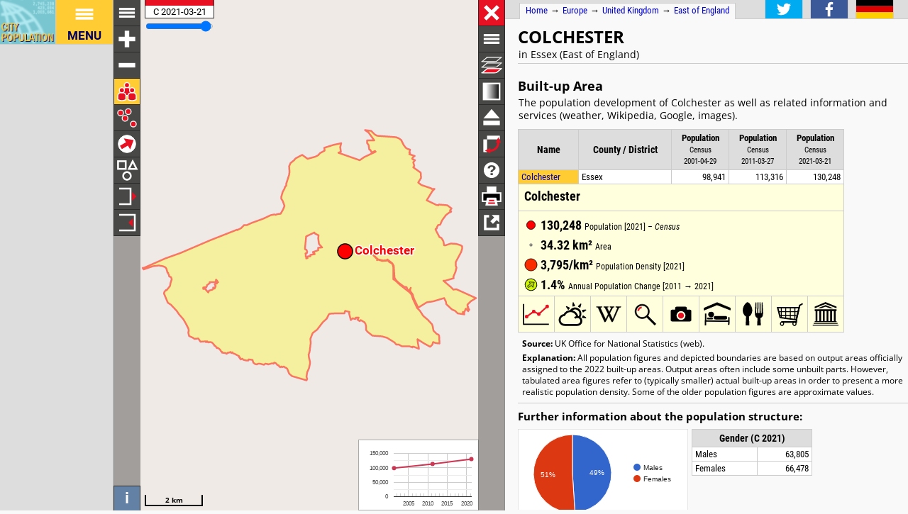

--- FILE ---
content_type: text/html; charset=UTF-8
request_url: http://citypopulation.de/en/uk/eastofengland/essex/E63004104__colchester/
body_size: 3943
content:
<!DOCTYPE html>
<html lang="en">
<head itemscope="" itemtype="https://schema.org/WebPage">
<meta charset="utf-8">
<meta name="description" itemprop="description" content="Colchester (Essex, East of England, United Kingdom) with population statistics, charts, map, location, weather and web information.">
<title itemprop="name">Colchester (Essex, East of England, United Kingdom) - Population Statistics, Charts, Map, Location, Weather and Web Information</title>
<meta name="author" itemprop="author" content="Thomas Brinkhoff: City Population, http://www.citypopulation.de">
<link rel="shortcut icon" href="/favicon.ico">
<link rel="licence" itemprop="license" href="http://creativecommons.org/licenses/by/4.0/">
<script>var pagemode = 'citypop'; var pageid = 'uk-eastofengland'; var pagelang = 'en'; var pagelabel = "East of England"; var popDate = 'C 2021-03-21'; var popcolnum  = 3; var start_x = 0.901; var start_y = 51.89; var start_level = 11; var swap_width = 1050; var hor_percent = 43; var vert_percent = 40; var swap = 'true'; var mapcopyright = 'UK Office for National Statistics.'; var objid = 'E63004104'; var objtype = 'city'; var retrieveall = 0; var lat = ''; var lng = ''; var startmap = 'street'; var edit_mode = ''; var placeLocale = 'en'; var nativeName = false; var wikiFromWD = false; var areaSupport = false;</script>
<script src="/js/countries/uk-england.js"></script>
<script src="/jquery/jquery-3.7.1.min.js"></script>
<script src="/js/cp_data_m.js"></script>
<script src="/js/cp_phpbase_v3.js"></script>
<script>load_resources()</script>
<script src="/js/cp_menu.js"></script>
<style>
article#table {	top: 40%; }
div#citymap { height: 40%; }
@media all and (min-width: 1050px) {
	article#table { top: 26px; left: calc(180px + 43%); }
	div#citymap { height: auto; bottom: -1px; width: 43% }
	header.citypage { left: calc(180px + 43%) }
	div#headline { left: calc(162px + 43%) }
}
</style>
</head>
<body onload="init_data(); start_maps()" itemscope="" itemtype="http://schema.org/City">
<script>writeMenu('en','placepage','uk-eastofengland','E63004104')</script>

<div class="mobiadv">
	<script>show_mobiadv()</script>
</div>
<div id="headline" class="hor">
	<div id="orient">
		<a href="/">Home</a> &#8594; <span itemprop="containedIn" itemscope="" itemtype="http://schema.org/Continent"><a itemprop="url" href="/en/europe/"><span itemprop="name">Europe</span></a></span> &#8594; <span itemprop="containedIn" itemscope="" itemtype="http://schema.org/Country"><a itemprop="url" href="/en/uk/"><span itemprop="name">United Kingdom</span></a></span> &#8594; <span itemprop="containedIn" itemscope="" itemtype="http://schema.org/AdministrativeArea"><a itemprop="url" href="/en/uk/eastofengland/"><span itemprop="name">East of England</span></a></span>
	</div>
	<div id="social">
		<div class="changelang"><a href="javascript:cp.changePageLang('en','de')"><img src="/images/icons/de.svg" title="Deutsch" alt=""></a></div>
	</div>
</div>
<div id="inforowdiv" class="info" style="display:none"></div>
<article class="cpage swapped" id="table">
<header class="citypage">
<a href="javascript:openMap()"><img id="smap" title="Show Map" alt="Show Map" src="/images/smaps/uk-cities.png"></a>
<h1><span itemprop="name">Colchester</span></h1><p>in Essex (East of England)</p>
</header>
<script>handleArticleResize()</script>
<section id="adminareas">
</section>
<section id="citysection">
<h2><span class="noviz">Contents: </span>Built-up Area</h2> <p>The population development of Colchester as well as related information and services (weather, Wikipedia, Google, images).</p>
<table id="ts" class="data">
<colgroup><col data-width="0"><col data-width="440"><col data-width="310"><col data-width="250"><col data-width="0"><col style="visibility:collapse"></colgroup>
<thead>
<tr id="tsh"><th class="rname" data-coltype="name" onclick="javascript:sort('ts',0,false)"><a href="javascript:sort('ts',0,false)">Name</a></th>
<th class="radm rarea" data-coltype="adm" onclick="javascript:sort('ts',1,false)"><a href="javascript:sort('ts',1,false)">County / District</a></th><th class="rpop" data-coltype="pop" data-coldate="2001-04-29" data-colhead="C 2001-04-29" onclick="javascript:sort('ts',2,true)"><a href="javascript:sort('ts',2,true)">Population</a><br><span class="unit">Census<br>2001-04-29</span></th><th class="rpop" data-coltype="pop" data-coldate="2011-03-27" data-colhead="C 2011-03-27" onclick="javascript:sort('ts',3,true)"><a href="javascript:sort('ts',3,true)">Population</a><br><span class="unit">Census<br>2011-03-27</span></th><th class="rpop" data-coltype="pop" data-coldate="2021-03-21" data-colhead="C 2021-03-21" onclick="javascript:sort('ts',4,true)"><a href="javascript:sort('ts',4,true)">Population</a><br><span class="unit">Census<br>2021-03-21</span></th><th data-coltype="other" class="sc">&nbsp;</th></tr>
</thead>
<tbody>
<tr onclick="javascript:sym('E63004104')"><td class="rname" id="iE63004104" data-wiki="Colchester" data-wd="Q184163" data-area="34.32" data-density="3795.38"><span itemprop="name"><a href="javascript:sym('E63004104')">Colchester</a></span></td><td class="radm rarea">Essex</td><td class="rpop">98,941</td><td class="rpop">113,316</td><td class="rpop">130,248</td><td class="sc"><a itemprop="url" href="/en/uk/eastofengland/essex/E63004104__colchester/">&#8594;</a></td></tr>
</tbody>
</table>
</section>
<section id="sourcesection">
<p class="source"><strong>Source:</strong> UK Office for National Statistics (web).</p>
<p class="expl"><strong>Explanation:</strong> All population figures and depicted boundaries are based on output areas officially assigned to the 2022 built-up areas. Output areas often include some unbuilt parts. However, tabulated area figures refer to (typically smaller) actual built-up areas in order to present a more realistic population density. Some of the older population figures are approximate values.</p>
</section>
<hr id="hraddinfo">
<h3>Further information about the population structure:</h3>
<div id="chartgrid">
<section class="addinfo"><div class="addchart" id="addchart0"></div>
<table class="data"><thead><tr><th colspan="2">Gender (C 2021)</th></tr></thead><tbody>
<tr><td>Males</td><td class="rpop">63,805</td></tr>
<tr><td>Females</td><td class="rpop">66,478</td></tr>
</tbody></table></section>
<section class="addinfo"><div class="addchart" id="addchart1"></div>
<table class="data"><thead><tr><th colspan="2">Age Groups (C 2021)</th></tr></thead><tbody>
<tr><td>0-17 years</td><td class="rpop">28,511</td></tr>
<tr><td>18-64 years</td><td class="rpop">82,852</td></tr>
<tr><td>65+ years</td><td class="rpop">18,920</td></tr>
</tbody></table></section>
<section class="addinfo"><div class="addchart" id="addchart2"></div>
<table class="data"><thead><tr><th colspan="2">Age Distribution (C 2021)</th></tr></thead><tbody>
<tr><td>80+ years</td><td class="rpop">5,239</td></tr>
<tr><td>70-79 years</td><td class="rpop">8,899</td></tr>
<tr><td>60-69 years</td><td class="rpop">10,619</td></tr>
<tr><td>50-59 years</td><td class="rpop">15,508</td></tr>
<tr><td>40-49 years</td><td class="rpop">17,028</td></tr>
<tr><td>30-39 years</td><td class="rpop">19,800</td></tr>
<tr><td>20-29 years</td><td class="rpop">20,825</td></tr>
<tr><td>10-19 years</td><td class="rpop">16,038</td></tr>
<tr><td>0-9 years</td><td class="rpop">16,327</td></tr>
</tbody></table></section>
<section class="addinfo"><div class="addchart" id="addchart3"></div>
<table class="data"><thead><tr><th colspan="2">Country of Birth (C 2021)</th></tr></thead><tbody>
<tr><td>UK</td><td class="rpop">106,622</td></tr>
<tr><td>EU</td><td class="rpop">9,767</td></tr>
<tr><td>Europe (other)</td><td class="rpop">1,060</td></tr>
<tr><td>Middle East & Asia</td><td class="rpop">3,728</td></tr>
<tr><td>Africa</td><td class="rpop">7,320</td></tr>
<tr><td>Other country</td><td class="rpop">1,729</td></tr>
</tbody></table></section>
<section class="addinfo"><div class="addchart" id="addchart4"></div>
<table class="data"><thead><tr><th colspan="2">Ethnic Group (C 2021)</th></tr></thead><tbody>
<tr><td>White</td><td class="rpop">108,519</td></tr>
<tr><td>Asian</td><td class="rpop">8,933</td></tr>
<tr><td>Black</td><td class="rpop">5,909</td></tr>
<tr><td>Arab</td><td class="rpop">620</td></tr>
<tr><td>Mixed/multiple</td><td class="rpop">4,441</td></tr>
<tr><td>Other ethnic group</td><td class="rpop">1,840</td></tr>
</tbody></table></section>
<section class="addinfo"><div class="addchart" id="addchart5"></div>
<table class="data"><thead><tr><th colspan="2">Religion (C 2021)</th></tr></thead><tbody>
<tr><td>Christians</td><td class="rpop">54,433</td></tr>
<tr><td>Muslims</td><td class="rpop">3,579</td></tr>
<tr><td>Hindus</td><td class="rpop">2,356</td></tr>
<tr><td>Sikhs</td><td class="rpop">169</td></tr>
<tr><td>Buddhists</td><td class="rpop">1,108</td></tr>
<tr><td>Jews</td><td class="rpop">203</td></tr>
<tr><td>Other religion</td><td class="rpop">869</td></tr>
<tr><td>No religion</td><td class="rpop">59,224</td></tr>
</tbody></table></section>
</div>
<script>var addChartData = [{"name":"Gender","type":"pie","format":"f0","data":[["Gender","Persons"],["Males",63805],["Females",66478]]},
{"name":"Age Groups","type":"pie","format":"f0","data":[["Age Groups","Persons"],["0-17 years",28511],["18-64 years",82852],["65+ years",18920]]},
{"name":"Age Distribution","type":"pyramid","format":"f0","data":[["Age Distribution","Males","Females"],["80+ years",-2070,3169],["70-79 years",-4137,4762],["60-69 years",-5100,5519],["50-59 years",-7637,7871],["40-49 years",-8506,8522],["30-39 years",-9576,10224],["20-29 years",-10376,10449],["10-19 years",-8138,7900],["0-9 years",-8265,8062]]},
{"name":"Country of Birth","type":"pie","format":"f0","data":[["Country of Birth","Persons"],["UK",106622],["EU",9767],["Europe (other)",1060],["Middle East & Asia",3728],["Africa",7320],["Other country",1729]]},
{"name":"Ethnic Group","type":"pie","format":"f0","data":[["Ethnic Group","Persons"],["White",108519],["Asian",8933],["Black",5909],["Arab",620],["Mixed/multiple",4441],["Other ethnic group",1840]]},
{"name":"Religion","type":"pie","format":"f0","data":[["Religion","Persons"],["Christians",54433],["Muslims",3579],["Hindus",2356],["Sikhs",169],["Buddhists",1108],["Jews",203],["Other religion",869],["No religion",59224]],"options":{"colors":["#36c","#dc3912","#f90","#109618","#0099c6","#909","#d47","#777"]}}]</script>
<script>var addMapData = ["genderM","genderF","ageX","ageX","ageO","birthN","birthX","birthX","birthX","birthX","birthX"]; var addMapMetadata = [{ "maptype":"genderM", "date":"C 2021-03-21" },{ "maptype":"ageX", "date":"C 2021-03-21" },{ "maptype":"birthN", "date":"C 2021-03-21" }]</script>
<hr id="prevlinks">
<section class="relA">
<h3>See also:</h3>
<ul>
<li><a href="/en/uk/cities/englandua/?cityid=7134">Colchester urban area</a></li>
<li><a href="/en/uk/agglo/E34005048A__colchester/">Colchester agglomeration</a></li>
</ul></section>
<section class="relI">
<h3>Located in:</h3>
<ul>
<li><a href="/en/uk/admin/E10000012__essex/">Essex county</a></li>
</ul></section>
<section class="relR">
<h3>Related to:</h3>
<ul>
<li><a href="/en/uk/eastofengland/admin/tendring/E04004089__ardleigh/">Ardleigh parish</a></li>
<li><a href="/en/uk/eastofengland/admin/colchester/E43000228__colchester/">Colchester unparished area</a></li>
<li><a href="/en/uk/eastofengland/admin/colchester/E43000228__colchester/">Colchester unparished area</a></li>
<li><a href="/en/uk/eastofengland/admin/colchester/E04012280__myland/">Myland parish</a></li>
<li><a href="/en/uk/eastofengland/admin/colchester/E04012280__myland/">Myland parish</a></li>
<li><a href="/en/uk/eastofengland/admin/colchester/E04004004__stanway/">Stanway parish</a></li>
<li><a href="/en/uk/eastofengland/admin/colchester/E04004004__stanway/">Stanway parish</a></li>
</ul></section>
<div id="advhor">
	<script>show_adv('h');</script>
</div>
<script>writeFooter('2023-04-08')</script>
</article>

<div id="citymap" itemprop="geo" itemscope="" itemtype="http://schema.org/GeoCoordinates">
	<meta itemprop="latitude" content="51.89">
	<meta itemprop="longitude" content="0.901">
	<div id="mapcontainer">
	<div id="mapdiv">
		 <div id="maplconrl"></div>
		 <div id="maprconrl"></div>
	 </div>
	</div>
</div>
<div id="alert"></div>
<div id="helpdiv"></div>
<div id="adv">
	<script>show_adv();</script>
</div>

<script>
	var startChartID = "E63004104"; var startChartType = "city";
	var minlat = 0; var minlng = 0; var maxlat = 0; var maxlng = 0;
	var adminNum = 0; var cityNum = 1;
	if (cp.getVizMode() == cp.VIZMODE_DESKTOP) cp.social.addSocial(false)
</script>
</body>
</html>
<!-- create time: 0.0025501251220703 europe -->


--- FILE ---
content_type: text/html; charset=UTF-8
request_url: http://citypopulation.de/proc/retrieve_places.php?reqid=1&pageid=uk-eastofengland&cityid=E63004104&cache=
body_size: 215
content:
{"reqid":"1","cn":3,"cols":["C 2001-04-29","C 2011-03-27","C 2021-03-21"],"objs":[{"id":"E63004104","name":"Colchester","adm":"Essex","status":"Built-up Area","area":3431.7519,"pop":[98941,113316,130248],"data":[],"wiki":null}],"v":[43530,-53929,139,4981,100000,-2658]}

--- FILE ---
content_type: text/html; charset=UTF-8
request_url: http://citypopulation.de/proc/retrieve_area4php.php?reqid=2&pageid=uk-eastofengland&type=c&id=E63004104
body_size: 1538
content:
{"reqid":"2","objs":[{"id":"E63004104","lat":0,"lng":0,"type":"PA","c":[";_M#99[q!@%G!I#r!y#(!M$6!V#E!0h#0P!X#0P!n#0F!V%w!0A%K!K%c!<#=!T%G!/#F!(%8!l%0(!_%`!0_%R!1V%@!2|&>!56&0G!k%Y!0=#6!<h#2m!8j#1A!BT#46!@c#3B!C$8!1Q#f!10#0F!0s#9!29#q!6%>!6_#0W!3~#0R!1)#J!00$C!06#M!17#:!0d#0d!x#0S!06%0~!y%y!6%l!03#12!0;#0L!J#m!c#K!5#o!0x#2[!6#0)!B%1E!{#0K!1M#04!r#g!1f#~!0m#Z!2U$0[!4A#m!0k#`!0I#o!1p#~!<#L!>%v!4i#08!4A#c!e&0Y![$0o!0k&Z!=/$1|!1{#0L!6`#18!X%G!0t&b!^%A!^%n!n%=!R%0r!u%n!3#08!3c$4!2w%2:!1>%06!2M$F!d$6!1>$0M!0j$b!;9$(!0~$M!0`$k!0c$12!0H$03!0A$X!0a$D!:&=!U&01!Z$;!R&T!2R$k!}&N!Z&d!D$G!0V$O!0)&t!t$0M!o&[!3w$1:!A$1D!0k&0p!10$00!5)$0G!S$G!0w#3!0S&v!2]&2l!5>$0m!0H$8!K#B!4]$D!1q$0G!00&n!2&G!b$8!8&=!0>&H!1/&00!1[&1B!0G&0`!0J&<!o&s!1&d!i&8!2$F!1[$1z!03$K!s$t!T$_!T$0(!02#2!2Z#i!2T$7!1w$^!{$R!1$s!g&0P!2R&37!1&0[!P$g!i&0e!0K&16!=$V!4M&0/!0@&0!3d$1Q!0e$0A!0u#=!w$:!;<$2P!2S&0P!1;&0@!1&X!K$)!B&C!U$5!2$@!M&6!0&E!s$B!:$I!W&:!4&P!0i%00!u&0O!|%1!4$(!l#;!0&Z!3N%X!0Z%|!1=%[!2g%1@!B%|!08%0K!5v&0D!3X&L!4a&1;!1k%2V!r%0z!0L%05!>%y!S#]![&^!B$x!;%1!0}%w!;%Y!J%D!0b%:!2g%0p!0e%02!u%x!R%3m!u%{!2D%0d!<&=!)$7!1s&>!2@%M!2@%0y!u%0)!1%V!v%d!P#s!@%5!S&J!:&M!=$T!{$z!u$0N!1p$0e!;&A!<#>!26$[!2z#9!o$^!0h$[!i$q!D$z!3$3e!|$G!25$0s!5b$28!0=$r!m$0p!1p$2f!10$0:!15$11!21$0V!1^$0z!Y$q!P$0g!1A$0F!03$H!T$Q!O$2B!1X%=!0h%W!^&00!0G&v!M&1!3<%0N!2k%0d!5$0X!S$0I!G$~!2Q%i!i%4!8&B!0z%J!3r%0!19%k!0a%5!08%t!3|%0o!2E%[!5G%I!2C%0Z!}%e!;#0V!`%06!i%`!1B%y!j&T!0A%_!3#A!J#2!8#[!0c%2!<&X!H&1!0g%B!0=&n!0D%1l!M#d!1w%O!R&00!4r&2!2^&;!r&C!0@&0g!1j&0R!2b&24!1i&0B!]&^!0<&0w!O$0^!n&2P!i&0Q!<$0@!o$0_!5&d![&0y!0C&0a!N&0z!H$m!H&c!8[%0o!0|%|!0)%0v!_%Q!l%7!y%U!06&J!S%G!k&A!c%F!K%N!h%<!01%e!0A%E!M&L!02%<!1M&X!T%@!0Q%3!05&G!1X%G!05%0!06&G!0<%;!{%f!X%w!a%)!0w%>!J&P!0U&3!0o%H!c%J!0/&A!a%U!)#>!(%)!/#K!2=%05!v%5!W%R![&>!^%L!01&D!w%4!(&X!z%I!17%7!8%H!h%F!d%c!0;%]!p%3!6%L!a%>!B%H!j%8!8%Q!0[%r!03%>!04&9!;#@!f&4!A%A!B&=!;%A!]&H!5%C!2(&3!0E%0E!1a&@!n%T!1^%o!b%02!<#@!:%D!Q#[!I%|!0H%0h!1/%0|!1u%16!0O%0J!2s%1P!1;%q!1:%2S","<2Z#99`o!d&1!1#V!l%X!7&06!34%7!3&R!0c&f!T&~!16&:!0$G!6$F!0]#7!5$C!0($0;![#d!1H#N!T#L!:%:!;#J!0/$J!9#U!D#6!7%G!A#5!b%m!m#J![$6!P#`![#1","<p|#99t_!3m&0Q!m&3^!2$V!y$H!S$l!A&X!u&>!A$Y!9&e!a$M!F&K!y#4!S%S!s#A!/#>!0Z$=!0%f!1d#F!>%G!Y&3!N%]!2R#k!0#~!1Y#7!0~%0L![%1P!>#06!1)%e!S%R!^&<"]}]}

--- FILE ---
content_type: text/html; charset=UTF-8
request_url: http://citypopulation.de/proc/retrieve_area4php.php?reqid=3&pageid=uk-eastofengland&type=c&id=E63004104
body_size: 1538
content:
{"reqid":"3","objs":[{"id":"E63004104","lat":0,"lng":0,"type":"PA","c":[";_M#99[q!@%G!I#r!y#(!M$6!V#E!0h#0P!X#0P!n#0F!V%w!0A%K!K%c!<#=!T%G!/#F!(%8!l%0(!_%`!0_%R!1V%@!2|&>!56&0G!k%Y!0=#6!<h#2m!8j#1A!BT#46!@c#3B!C$8!1Q#f!10#0F!0s#9!29#q!6%>!6_#0W!3~#0R!1)#J!00$C!06#M!17#:!0d#0d!x#0S!06%0~!y%y!6%l!03#12!0;#0L!J#m!c#K!5#o!0x#2[!6#0)!B%1E!{#0K!1M#04!r#g!1f#~!0m#Z!2U$0[!4A#m!0k#`!0I#o!1p#~!<#L!>%v!4i#08!4A#c!e&0Y![$0o!0k&Z!=/$1|!1{#0L!6`#18!X%G!0t&b!^%A!^%n!n%=!R%0r!u%n!3#08!3c$4!2w%2:!1>%06!2M$F!d$6!1>$0M!0j$b!;9$(!0~$M!0`$k!0c$12!0H$03!0A$X!0a$D!:&=!U&01!Z$;!R&T!2R$k!}&N!Z&d!D$G!0V$O!0)&t!t$0M!o&[!3w$1:!A$1D!0k&0p!10$00!5)$0G!S$G!0w#3!0S&v!2]&2l!5>$0m!0H$8!K#B!4]$D!1q$0G!00&n!2&G!b$8!8&=!0>&H!1/&00!1[&1B!0G&0`!0J&<!o&s!1&d!i&8!2$F!1[$1z!03$K!s$t!T$_!T$0(!02#2!2Z#i!2T$7!1w$^!{$R!1$s!g&0P!2R&37!1&0[!P$g!i&0e!0K&16!=$V!4M&0/!0@&0!3d$1Q!0e$0A!0u#=!w$:!;<$2P!2S&0P!1;&0@!1&X!K$)!B&C!U$5!2$@!M&6!0&E!s$B!:$I!W&:!4&P!0i%00!u&0O!|%1!4$(!l#;!0&Z!3N%X!0Z%|!1=%[!2g%1@!B%|!08%0K!5v&0D!3X&L!4a&1;!1k%2V!r%0z!0L%05!>%y!S#]![&^!B$x!;%1!0}%w!;%Y!J%D!0b%:!2g%0p!0e%02!u%x!R%3m!u%{!2D%0d!<&=!)$7!1s&>!2@%M!2@%0y!u%0)!1%V!v%d!P#s!@%5!S&J!:&M!=$T!{$z!u$0N!1p$0e!;&A!<#>!26$[!2z#9!o$^!0h$[!i$q!D$z!3$3e!|$G!25$0s!5b$28!0=$r!m$0p!1p$2f!10$0:!15$11!21$0V!1^$0z!Y$q!P$0g!1A$0F!03$H!T$Q!O$2B!1X%=!0h%W!^&00!0G&v!M&1!3<%0N!2k%0d!5$0X!S$0I!G$~!2Q%i!i%4!8&B!0z%J!3r%0!19%k!0a%5!08%t!3|%0o!2E%[!5G%I!2C%0Z!}%e!;#0V!`%06!i%`!1B%y!j&T!0A%_!3#A!J#2!8#[!0c%2!<&X!H&1!0g%B!0=&n!0D%1l!M#d!1w%O!R&00!4r&2!2^&;!r&C!0@&0g!1j&0R!2b&24!1i&0B!]&^!0<&0w!O$0^!n&2P!i&0Q!<$0@!o$0_!5&d![&0y!0C&0a!N&0z!H$m!H&c!8[%0o!0|%|!0)%0v!_%Q!l%7!y%U!06&J!S%G!k&A!c%F!K%N!h%<!01%e!0A%E!M&L!02%<!1M&X!T%@!0Q%3!05&G!1X%G!05%0!06&G!0<%;!{%f!X%w!a%)!0w%>!J&P!0U&3!0o%H!c%J!0/&A!a%U!)#>!(%)!/#K!2=%05!v%5!W%R![&>!^%L!01&D!w%4!(&X!z%I!17%7!8%H!h%F!d%c!0;%]!p%3!6%L!a%>!B%H!j%8!8%Q!0[%r!03%>!04&9!;#@!f&4!A%A!B&=!;%A!]&H!5%C!2(&3!0E%0E!1a&@!n%T!1^%o!b%02!<#@!:%D!Q#[!I%|!0H%0h!1/%0|!1u%16!0O%0J!2s%1P!1;%q!1:%2S","<2Z#99`o!d&1!1#V!l%X!7&06!34%7!3&R!0c&f!T&~!16&:!0$G!6$F!0]#7!5$C!0($0;![#d!1H#N!T#L!:%:!;#J!0/$J!9#U!D#6!7%G!A#5!b%m!m#J![$6!P#`![#1","<p|#99t_!3m&0Q!m&3^!2$V!y$H!S$l!A&X!u&>!A$Y!9&e!a$M!F&K!y#4!S%S!s#A!/#>!0Z$=!0%f!1d#F!>%G!Y&3!N%]!2R#k!0#~!1Y#7!0~%0L![%1P!>#06!1)%e!S%R!^&<"]}]}

--- FILE ---
content_type: text/html; charset=utf-8
request_url: https://www.google.com/recaptcha/api2/aframe
body_size: 267
content:
<!DOCTYPE HTML><html><head><meta http-equiv="content-type" content="text/html; charset=UTF-8"></head><body><script nonce="nJh4nrcTnyG6NkZBRtCcBA">/** Anti-fraud and anti-abuse applications only. See google.com/recaptcha */ try{var clients={'sodar':'https://pagead2.googlesyndication.com/pagead/sodar?'};window.addEventListener("message",function(a){try{if(a.source===window.parent){var b=JSON.parse(a.data);var c=clients[b['id']];if(c){var d=document.createElement('img');d.src=c+b['params']+'&rc='+(localStorage.getItem("rc::a")?sessionStorage.getItem("rc::b"):"");window.document.body.appendChild(d);sessionStorage.setItem("rc::e",parseInt(sessionStorage.getItem("rc::e")||0)+1);localStorage.setItem("rc::h",'1762478367420');}}}catch(b){}});window.parent.postMessage("_grecaptcha_ready", "*");}catch(b){}</script></body></html>

--- FILE ---
content_type: image/svg+xml
request_url: http://www.citypopulation.de/images/icons/density.svg
body_size: 273
content:
<?xml version="1.0" ?>
<svg version="1.1" xmlns="http://www.w3.org/2000/svg" xmlns:xlink="http://www.w3.org/1999/xlink" viewBox="-20 -20 80 80" width="250px" height="250px">
<metadata>Copyright by Thomas Brinkhoff (http://www.citypopulation.de/)</metadata>
<g fill="#e81123" stroke="#fff" stroke-width="3">
	<circle cx="24" cy="1" r="9" />
	<circle cx="0" cy="5" r="9" />
	<circle cx="14" cy="22" r="9" />
	<circle cx="40" cy="40" r="9" />
</g>
</svg>

--- FILE ---
content_type: image/svg+xml
request_url: http://citypopulation.de/images/icons/mapindex/icon.svg?pagetype=placepage&pageid=uk-eastofengland&objid=E63004104&mode=desktop&ts=1762478362923
body_size: 265
content:
<?xml version="1.0" ?><svg version="1.1" width="40px" height="40px" xmlns="http://www.w3.org/2000/svg" xmlns:xlink="http://www.w3.org/1999/xlink"><metadata>uk-eastofengland 1762478362923</metadata><g fill="none" stroke="none" stroke-width="0"></g></svg>


--- FILE ---
content_type: image/svg+xml
request_url: http://citypopulation.de/images/icons/de.svg
body_size: 170
content:
<?xml version="1.0"?>
<svg xmlns="http://www.w3.org/2000/svg" width="300" height="150" viewBox="0 0 6 3">
	<rect width="6" height="1" y="0" x="0" fill="#000"/>
	<rect width="6" height="1" y="1" x="0" fill="#D00"/>
	<rect width="6" height="1" y="2" x="0" fill="#FFCE00"/>
</svg>


--- FILE ---
content_type: image/svg+xml
request_url: http://www.citypopulation.de/images/icons/swap.svg
body_size: 431
content:
<?xml version="1.0" ?>
<svg version="1.1" xmlns="http://www.w3.org/2000/svg" xmlns:xlink="http://www.w3.org/1999/xlink" viewBox="-22 -22 42 42" width="250px" height="250px">
<metadata>Copyright by Thomas Brinkhoff (http://www.citypopulation.de/)</metadata>
<defs>
<marker id="Triangle" viewBox="0 0 10 10" refX="0" refY="5" markerUnits="strokeWidth" markerWidth="4" markerHeight="3" orient="auto">
	<path stroke-width="0" fill="#e81123" d="M 0 0 L 10 5 L 0 10 z" />
</marker>
</defs>
<g stroke="#fff" fill="#fff" stroke-width="1">
	<rect x="-8" y="-14" width="20" height="5" />
	<rect x="-14" y="-8" width="5" height="20" />
</g>
<path stroke="#e81123" stroke-width="3" fill="none" marker-end="url(#Triangle)" d="M-3 10 A 13 13 0 0,0 10 -3" />
<path stroke="#e81123" stroke-width="3" fill="none" marker-end="url(#Triangle)" d="M10 -3 A 13 13 0 0,1 -3 10" />
</svg>